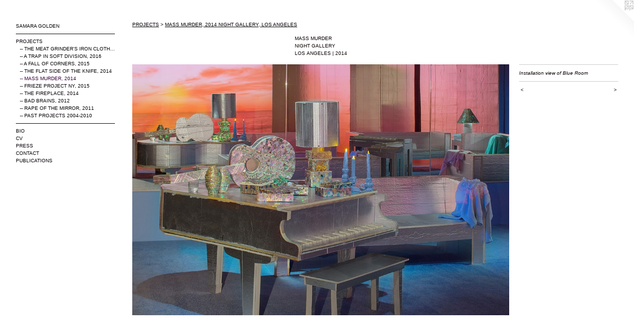

--- FILE ---
content_type: text/html;charset=utf-8
request_url: https://samaragolden.com/artwork/3424514-Installation-view-of-Blue-Room.html
body_size: 3708
content:
<!doctype html><html class="no-js a-image mobile-title-align--center has-mobile-menu-icon--left l-generic p-artwork has-page-nav mobile-menu-align--center has-wall-text "><head><meta charset="utf-8" /><meta content="IE=edge" http-equiv="X-UA-Compatible" /><meta http-equiv="X-OPP-Site-Id" content="3394" /><meta http-equiv="X-OPP-Revision" content="1353" /><meta http-equiv="X-OPP-Locke-Environment" content="production" /><meta http-equiv="X-OPP-Locke-Release" content="v0.0.129" /><title>SAMARA GOLDEN</title><link rel="canonical" href="https://samaragolden.com/artwork/3424514-Installation-view-of-Blue-Room.html" /><meta content="website" property="og:type" /><meta property="og:url" content="https://samaragolden.com/artwork/3424514-Installation-view-of-Blue-Room.html" /><meta property="og:title" content="Installation view of Blue Room" /><meta content="width=device-width, initial-scale=1" name="viewport" /><link type="text/css" rel="stylesheet" href="//cdnjs.cloudflare.com/ajax/libs/normalize/3.0.2/normalize.min.css" /><link type="text/css" rel="stylesheet" media="only all" href="//maxcdn.bootstrapcdn.com/font-awesome/4.3.0/css/font-awesome.min.css" /><link type="text/css" rel="stylesheet" media="not all and (min-device-width: 600px) and (min-device-height: 600px)" href="/release/locke/production/v0.0.129/css/small.css" /><link type="text/css" rel="stylesheet" media="only all and (min-device-width: 600px) and (min-device-height: 600px)" href="/release/locke/production/v0.0.129/css/large-generic.css" /><link type="text/css" rel="stylesheet" media="not all and (min-device-width: 600px) and (min-device-height: 600px)" href="/r16071416690000001353/css/small-site.css" /><link type="text/css" rel="stylesheet" media="only all and (min-device-width: 600px) and (min-device-height: 600px)" href="/r16071416690000001353/css/large-site.css" /><link type="text/css" rel="stylesheet" media="only all and (min-device-width: 600px) and (min-device-height: 600px)" href="//fonts.googleapis.com/css?family=Alegreya+Sans+SC:500" /><link type="text/css" rel="stylesheet" media="not all and (min-device-width: 600px) and (min-device-height: 600px)" href="//fonts.googleapis.com/css?family=Alegreya+Sans+SC:500&amp;text=SAMR%20GOLDEN" /><script>window.OPP = window.OPP || {};
OPP.modernMQ = 'only all';
OPP.smallMQ = 'not all and (min-device-width: 600px) and (min-device-height: 600px)';
OPP.largeMQ = 'only all and (min-device-width: 600px) and (min-device-height: 600px)';
OPP.downURI = '/x/3/9/4/3394/.down';
OPP.gracePeriodURI = '/x/3/9/4/3394/.grace_period';
OPP.imgL = function (img) {
  !window.lazySizes && img.onerror();
};
OPP.imgE = function (img) {
  img.onerror = img.onload = null;
  img.src = img.getAttribute('data-src');
  //img.srcset = img.getAttribute('data-srcset');
};</script><script src="/release/locke/production/v0.0.129/js/modernizr.js"></script><script src="/release/locke/production/v0.0.129/js/masonry.js"></script><script src="/release/locke/production/v0.0.129/js/respimage.js"></script><script src="/release/locke/production/v0.0.129/js/ls.aspectratio.js"></script><script src="/release/locke/production/v0.0.129/js/lazysizes.js"></script><script src="/release/locke/production/v0.0.129/js/large.js"></script><script src="/release/locke/production/v0.0.129/js/hammer.js"></script><script>if (!Modernizr.mq('only all')) { document.write('<link type="text/css" rel="stylesheet" href="/release/locke/production/v0.0.129/css/minimal.css">') }</script><style>.media-max-width {
  display: block;
}

@media (min-height: 923px) {

  .media-max-width {
    max-width: 1080.0px;
  }

}

@media (max-height: 923px) {

  .media-max-width {
    max-width: 117.0vh;
  }

}</style></head><body><a class=" logo hidden--small" href="http://otherpeoplespixels.com/ref/samaragolden.com" title="Website by OtherPeoplesPixels" target="_blank"></a><header id="header"><a class=" site-title" href="/home.html"><span class=" site-title-text u-break-word">SAMARA GOLDEN</span><div class=" site-title-media"></div></a><a id="mobile-menu-icon" class="mobile-menu-icon hidden--no-js hidden--large"><svg viewBox="0 0 21 17" width="21" height="17" fill="currentColor"><rect x="0" y="0" width="21" height="3" rx="0"></rect><rect x="0" y="7" width="21" height="3" rx="0"></rect><rect x="0" y="14" width="21" height="3" rx="0"></rect></svg></a></header><nav class=" hidden--large"><ul class=" site-nav"><li class="nav-item nav-home "><a class="nav-link " href="/home.html">Home</a></li><li class="nav-item nav-flex3 "><a class="nav-link " href="/page/3-SAMARA-GOLDEN.html">SAMARA GOLDEN</a></li><li class="d0 nav-divider hidden--small"></li><li class="nav-item expanded nav-museum "><a class="nav-link " href="/section/22404.html">PROJECTS</a><ul><li class="nav-gallery nav-item expanded "><a class="nav-link " href="/section/450598-THE-MEAT-GRINDER-S-IRON-CLOTHES-2017-WHITNEY-BIENNIAL-WHITNEY-MUSUEM-OF-AMERICAN-ART.html">--  THE MEAT GRINDER'S IRON CLOTHES</a></li><li class="nav-gallery nav-item expanded "><a class="nav-link " href="/section/437155-A-TRAP-IN-SOFT-DIVISION-2016-YERBA-BUENA-CENTER-FOR-THE-ARTS-SAN-FRANCISCO-CA.html">--  A TRAP IN SOFT DIVISION, 2016</a></li><li class="nav-gallery nav-item expanded "><a class="nav-link " href="/section/437157-A-FALL-OF-CORNERS-2015-CANADA-GALLERY-NEW-YORK-NY.html">--  A FALL OF CORNERS, 2015</a></li><li class="nav-gallery nav-item expanded "><a class="nav-link " href="/section/437159-THE-FLAT-SIDE-OF-THE-KNIFE-2014-MOMA-PS1-NEW-YORK.html">--  THE FLAT SIDE OF THE KNIFE, 2014</a></li><li class="nav-gallery nav-item expanded "><a class="selected nav-link " href="/section/437160-MASS-MURDER-2014-NIGHT-GALLERY-LOS-ANGELES.html">--  MASS MURDER, 2014</a></li><li class="nav-gallery nav-item expanded "><a class="nav-link " href="/section/437158-FRIEZE-PROJECT-NEW-YORK-2015-ALWAYS-SMILE-AT-THE-MASK-OF-HATE-FOR-IT-COVERS-A-SAD-FACE.html">--  FRIEZE PROJECT NY, 2015</a></li><li class="nav-gallery nav-item expanded "><a class="nav-link " href="/section/437163-THE-FIREPLACE-2014.html">--  THE FIREPLACE, 2014</a></li><li class="nav-gallery nav-item expanded "><a class="nav-link " href="/section/437161-BAD-BRAINS-2012-NIGHT-GALLERY-AT-FRIEZE-NEW-YORK.html">--  BAD BRAINS, 2012</a></li><li class="nav-gallery nav-item expanded "><a class="nav-link " href="/section/437162-RAPE-OF-THE-MIRROR-2011-NIGHT-GALLERY-LOS-ANGELES.html">--  RAPE OF THE MIRROR, 2011</a></li><li class="nav-item expanded nav-museum "><a class="nav-link " href="/section/437637-PAST-PROJECTS-2004-2010.html">--  PAST PROJECTS  2004-2010 </a><ul><li class="nav-gallery nav-item "><a class="nav-link " href="/section/437639-IT-S-SO-CLASSIC-TO-BE-WRONG-2010.html">&gt;  CLASSIC TO BE WRONG 2010</a></li><li class="nav-gallery nav-item "><a class="nav-link " href="/artwork/1655969-BUSTS-MY-PERSONAL-WINTER-2010.html">&gt;  MY PERSONAL WINTER 2010</a></li><li class="nav-gallery nav-item "><a class="nav-link " href="/section/437620-PENUMBRA-II-2009-FERENBALM-GURBR-STATION-GALLERY-KARLSRUHE-GERMANY.html">&gt;  PENUMBRA 2009</a></li><li class="nav-gallery nav-item "><a class="nav-link " href="/section/437626-THERE-S-MORE-BUT-IT-S-INVISIBLE-2009.html">&gt;  MORE BUT IT'S INVISIBLE 2009</a></li><li class="nav-gallery nav-item "><a class="nav-link " href="/artwork/1047011-Installation-view.html">&gt;  FAVORITE COLOR IS CLEAR 2009</a></li><li class="nav-gallery nav-item "><a class="nav-link " href="/artwork/968849-Installation-view.html">&gt;  HOWARDINA D'VILLE VISITS 2009</a></li><li class="nav-gallery nav-item "><a class="nav-link " href="/section/437625-YES-NO-PARTY-2008-SCULPTURE-CENTER-QUEENS-NY.html">&gt;  YES NO PARTY 2008</a></li><li class="nav-gallery nav-item "><a class="nav-link " href="/section/437627-POWER-BALLAD-2008.html">&gt;  POWER BALLAD 2008</a></li><li class="nav-gallery nav-item "><a class="nav-link " href="/section/437628-HOSPITAL-PAINTING-2008.html">&gt;  HOSPITAL PAINTING 2008</a></li><li class="nav-gallery nav-item "><a class="nav-link " href="/section/437629-SUGAR-FILM-2005.html">&gt;  SUGAR FILM (COLLABORATION) 2005</a></li></ul></li></ul></li><li class="d0 nav-divider hidden--small"></li><li class="nav-flex1 nav-item "><a class="nav-link " href="/page/1-BIO.html">BIO</a></li><li class="nav-item nav-pdf1 "><a target="_blank" class="nav-link " href="//img-cache.oppcdn.com/fixed/3394/assets/4uOWBUan30zaRe7q.pdf">CV</a></li><li class="nav-item nav-pdf2 "><a target="_blank" class="nav-link " href="//img-cache.oppcdn.com/fixed/3394/assets/h2eqTyhPWlvIvRpl.pdf">PRESS</a></li><li class="nav-item nav-contact "><a class="nav-link " href="/contact.html">CONTACT</a></li><li class="nav-flex2 nav-item "><a class="nav-link " href="/page/2-PUBLICATIONS.html">PUBLICATIONS</a></li></ul></nav><div class=" content"><nav class=" hidden--small" id="nav"><header><a class=" site-title" href="/home.html"><span class=" site-title-text u-break-word">SAMARA GOLDEN</span><div class=" site-title-media"></div></a></header><ul class=" site-nav"><li class="nav-item nav-home "><a class="nav-link " href="/home.html">Home</a></li><li class="nav-item nav-flex3 "><a class="nav-link " href="/page/3-SAMARA-GOLDEN.html">SAMARA GOLDEN</a></li><li class="d0 nav-divider hidden--small"></li><li class="nav-item expanded nav-museum "><a class="nav-link " href="/section/22404.html">PROJECTS</a><ul><li class="nav-gallery nav-item expanded "><a class="nav-link " href="/section/450598-THE-MEAT-GRINDER-S-IRON-CLOTHES-2017-WHITNEY-BIENNIAL-WHITNEY-MUSUEM-OF-AMERICAN-ART.html">--  THE MEAT GRINDER'S IRON CLOTHES</a></li><li class="nav-gallery nav-item expanded "><a class="nav-link " href="/section/437155-A-TRAP-IN-SOFT-DIVISION-2016-YERBA-BUENA-CENTER-FOR-THE-ARTS-SAN-FRANCISCO-CA.html">--  A TRAP IN SOFT DIVISION, 2016</a></li><li class="nav-gallery nav-item expanded "><a class="nav-link " href="/section/437157-A-FALL-OF-CORNERS-2015-CANADA-GALLERY-NEW-YORK-NY.html">--  A FALL OF CORNERS, 2015</a></li><li class="nav-gallery nav-item expanded "><a class="nav-link " href="/section/437159-THE-FLAT-SIDE-OF-THE-KNIFE-2014-MOMA-PS1-NEW-YORK.html">--  THE FLAT SIDE OF THE KNIFE, 2014</a></li><li class="nav-gallery nav-item expanded "><a class="selected nav-link " href="/section/437160-MASS-MURDER-2014-NIGHT-GALLERY-LOS-ANGELES.html">--  MASS MURDER, 2014</a></li><li class="nav-gallery nav-item expanded "><a class="nav-link " href="/section/437158-FRIEZE-PROJECT-NEW-YORK-2015-ALWAYS-SMILE-AT-THE-MASK-OF-HATE-FOR-IT-COVERS-A-SAD-FACE.html">--  FRIEZE PROJECT NY, 2015</a></li><li class="nav-gallery nav-item expanded "><a class="nav-link " href="/section/437163-THE-FIREPLACE-2014.html">--  THE FIREPLACE, 2014</a></li><li class="nav-gallery nav-item expanded "><a class="nav-link " href="/section/437161-BAD-BRAINS-2012-NIGHT-GALLERY-AT-FRIEZE-NEW-YORK.html">--  BAD BRAINS, 2012</a></li><li class="nav-gallery nav-item expanded "><a class="nav-link " href="/section/437162-RAPE-OF-THE-MIRROR-2011-NIGHT-GALLERY-LOS-ANGELES.html">--  RAPE OF THE MIRROR, 2011</a></li><li class="nav-item expanded nav-museum "><a class="nav-link " href="/section/437637-PAST-PROJECTS-2004-2010.html">--  PAST PROJECTS  2004-2010 </a><ul><li class="nav-gallery nav-item "><a class="nav-link " href="/section/437639-IT-S-SO-CLASSIC-TO-BE-WRONG-2010.html">&gt;  CLASSIC TO BE WRONG 2010</a></li><li class="nav-gallery nav-item "><a class="nav-link " href="/artwork/1655969-BUSTS-MY-PERSONAL-WINTER-2010.html">&gt;  MY PERSONAL WINTER 2010</a></li><li class="nav-gallery nav-item "><a class="nav-link " href="/section/437620-PENUMBRA-II-2009-FERENBALM-GURBR-STATION-GALLERY-KARLSRUHE-GERMANY.html">&gt;  PENUMBRA 2009</a></li><li class="nav-gallery nav-item "><a class="nav-link " href="/section/437626-THERE-S-MORE-BUT-IT-S-INVISIBLE-2009.html">&gt;  MORE BUT IT'S INVISIBLE 2009</a></li><li class="nav-gallery nav-item "><a class="nav-link " href="/artwork/1047011-Installation-view.html">&gt;  FAVORITE COLOR IS CLEAR 2009</a></li><li class="nav-gallery nav-item "><a class="nav-link " href="/artwork/968849-Installation-view.html">&gt;  HOWARDINA D'VILLE VISITS 2009</a></li><li class="nav-gallery nav-item "><a class="nav-link " href="/section/437625-YES-NO-PARTY-2008-SCULPTURE-CENTER-QUEENS-NY.html">&gt;  YES NO PARTY 2008</a></li><li class="nav-gallery nav-item "><a class="nav-link " href="/section/437627-POWER-BALLAD-2008.html">&gt;  POWER BALLAD 2008</a></li><li class="nav-gallery nav-item "><a class="nav-link " href="/section/437628-HOSPITAL-PAINTING-2008.html">&gt;  HOSPITAL PAINTING 2008</a></li><li class="nav-gallery nav-item "><a class="nav-link " href="/section/437629-SUGAR-FILM-2005.html">&gt;  SUGAR FILM (COLLABORATION) 2005</a></li></ul></li></ul></li><li class="d0 nav-divider hidden--small"></li><li class="nav-flex1 nav-item "><a class="nav-link " href="/page/1-BIO.html">BIO</a></li><li class="nav-item nav-pdf1 "><a target="_blank" class="nav-link " href="//img-cache.oppcdn.com/fixed/3394/assets/4uOWBUan30zaRe7q.pdf">CV</a></li><li class="nav-item nav-pdf2 "><a target="_blank" class="nav-link " href="//img-cache.oppcdn.com/fixed/3394/assets/h2eqTyhPWlvIvRpl.pdf">PRESS</a></li><li class="nav-item nav-contact "><a class="nav-link " href="/contact.html">CONTACT</a></li><li class="nav-flex2 nav-item "><a class="nav-link " href="/page/2-PUBLICATIONS.html">PUBLICATIONS</a></li></ul><footer><div class=" copyright">© SAMARA GOLDEN</div><div class=" credit"><a href="http://otherpeoplespixels.com/ref/samaragolden.com" target="_blank">Website by OtherPeoplesPixels</a></div></footer></nav><main id="main"><div class=" page clearfix media-max-width"><h1 class="parent-title title"><a href="/section/22404.html" class="root title-segment hidden--small">PROJECTS</a><span class=" title-sep hidden--small"> &gt; </span><a class=" title-segment" href="/section/437160-MASS-MURDER-2014-NIGHT-GALLERY-LOS-ANGELES.html">MASS MURDER, 2014
NIGHT GALLERY, LOS ANGELES



</a></h1><div class="description wordy t-multi-column description-0 u-columns-1 u-break-word border-color "><p>MASS MURDER <br clear="none" />NIGHT GALLERY <br clear="none" />LOS ANGELES | 2014</p></div><div class=" media-and-info"><div class=" page-media-wrapper media"><a class=" page-media u-spaceball" title="Installation view of Blue Room" href="/artwork/3424517-Installation-view-of-Red-Room.html" id="media"><img data-aspectratio="1080/720" class="u-img " alt="Installation view of Blue Room" src="//img-cache.oppcdn.com/fixed/3394/assets/FZo0C1LujXEABzW0.jpg" srcset="//img-cache.oppcdn.com/img/v1.0/s:3394/t:QkxBTksrVEVYVCtIRVJF/p:12/g:tl/o:2.5/a:50/q:90/1400x720-FZo0C1LujXEABzW0.jpg/1080x720/6acaff714e27d0d951368ac0dd7905f1.jpg 1080w,
//img-cache.oppcdn.com/img/v1.0/s:3394/t:QkxBTksrVEVYVCtIRVJF/p:12/g:tl/o:2.5/a:50/q:90/984x588-FZo0C1LujXEABzW0.jpg/882x588/444573b744043d43396e6255709d2d75.jpg 882w,
//img-cache.oppcdn.com/fixed/3394/assets/FZo0C1LujXEABzW0.jpg 640w" sizes="(max-device-width: 599px) 100vw,
(max-device-height: 599px) 100vw,
(max-width: 640px) 640px,
(max-height: 426px) 640px,
(max-width: 882px) 882px,
(max-height: 588px) 882px,
1080px" /></a><a class=" zoom-corner" style="display: none" id="zoom-corner"><span class=" zoom-icon fa fa-search-plus"></span></a><div class="share-buttons a2a_kit social-icons hidden--small" data-a2a-title="Installation view of Blue Room" data-a2a-url="https://samaragolden.com/artwork/3424514-Installation-view-of-Blue-Room.html"></div></div><div class=" info border-color"><div class=" wall-text border-color"><div class=" wt-item wt-title">Installation view of Blue Room</div></div><div class=" page-nav hidden--small border-color clearfix"><a class=" prev" id="artwork-prev" href="/artwork/3424513-Installation-view-of-Blue-Room.html">&lt; <span class=" m-hover-show">previous</span></a> <a class=" next" id="artwork-next" href="/artwork/3424517-Installation-view-of-Red-Room.html"><span class=" m-hover-show">next</span> &gt;</a></div></div></div><div class="share-buttons a2a_kit social-icons hidden--large" data-a2a-title="Installation view of Blue Room" data-a2a-url="https://samaragolden.com/artwork/3424514-Installation-view-of-Blue-Room.html"></div></div></main></div><footer><div class=" copyright">© SAMARA GOLDEN</div><div class=" credit"><a href="http://otherpeoplespixels.com/ref/samaragolden.com" target="_blank">Website by OtherPeoplesPixels</a></div></footer><div class=" modal zoom-modal" style="display: none" id="zoom-modal"><style>@media (min-aspect-ratio: 3/2) {

  .zoom-media {
    width: auto;
    max-height: 720px;
    height: 100%;
  }

}

@media (max-aspect-ratio: 3/2) {

  .zoom-media {
    height: auto;
    max-width: 1080px;
    width: 100%;
  }

}
@supports (object-fit: contain) {
  img.zoom-media {
    object-fit: contain;
    width: 100%;
    height: 100%;
    max-width: 1080px;
    max-height: 720px;
  }
}</style><div class=" zoom-media-wrapper u-spaceball"><img onerror="OPP.imgE(this);" onload="OPP.imgL(this);" data-src="//img-cache.oppcdn.com/fixed/3394/assets/FZo0C1LujXEABzW0.jpg" data-srcset="//img-cache.oppcdn.com/img/v1.0/s:3394/t:QkxBTksrVEVYVCtIRVJF/p:12/g:tl/o:2.5/a:50/q:90/1400x720-FZo0C1LujXEABzW0.jpg/1080x720/6acaff714e27d0d951368ac0dd7905f1.jpg 1080w,
//img-cache.oppcdn.com/img/v1.0/s:3394/t:QkxBTksrVEVYVCtIRVJF/p:12/g:tl/o:2.5/a:50/q:90/984x588-FZo0C1LujXEABzW0.jpg/882x588/444573b744043d43396e6255709d2d75.jpg 882w,
//img-cache.oppcdn.com/fixed/3394/assets/FZo0C1LujXEABzW0.jpg 640w" data-sizes="(max-device-width: 599px) 100vw,
(max-device-height: 599px) 100vw,
(max-width: 640px) 640px,
(max-height: 426px) 640px,
(max-width: 882px) 882px,
(max-height: 588px) 882px,
1080px" class="zoom-media lazyload hidden--no-js " alt="Installation view of Blue Room" /><noscript><img class="zoom-media " alt="Installation view of Blue Room" src="//img-cache.oppcdn.com/fixed/3394/assets/FZo0C1LujXEABzW0.jpg" /></noscript></div></div><div class=" offline"></div><script src="/release/locke/production/v0.0.129/js/small.js"></script><script src="/release/locke/production/v0.0.129/js/artwork.js"></script><script>window.oppa=window.oppa||function(){(oppa.q=oppa.q||[]).push(arguments)};oppa('config','pathname','production/v0.0.129/3394');oppa('set','g','true');oppa('set','l','generic');oppa('set','p','artwork');oppa('set','a','image');oppa('rect','m','media','');oppa('send');</script><script async="" src="/release/locke/production/v0.0.129/js/analytics.js"></script><script src="https://otherpeoplespixels.com/static/enable-preview.js"></script></body></html>

--- FILE ---
content_type: text/css;charset=utf-8
request_url: https://samaragolden.com/r16071416690000001353/css/large-site.css
body_size: 498
content:
body {
  background-color: #FFFFFF;
  font-weight: normal;
  font-style: normal;
  font-family: "Arial", "Helvetica", sans-serif;
}

body {
  color: #0a0000;
}

main a {
  color: #737373;
}

main a:hover {
  text-decoration: underline;
  color: #8c8c8c;
}

main a:visited {
  color: #8c8c8c;
}

.site-title, .mobile-menu-icon {
  color: #ffffff;
}

.site-nav, .mobile-menu-link, nav:before, nav:after {
  color: #050005;
}

.site-nav a {
  color: #050005;
}

.site-nav a:hover {
  text-decoration: none;
  color: #380038;
}

.site-nav a:visited {
  color: #050005;
}

.site-nav a.selected {
  color: #380038;
}

.site-nav:hover a.selected {
  color: #050005;
}

footer {
  color: #ebeaea;
}

footer a {
  color: #737373;
}

footer a:hover {
  text-decoration: underline;
  color: #8c8c8c;
}

footer a:visited {
  color: #8c8c8c;
}

.title, .news-item-title, .flex-page-title {
  color: #050005;
}

.title a {
  color: #050005;
}

.title a:hover {
  text-decoration: none;
  color: #380038;
}

.title a:visited {
  color: #050005;
}

.hr, .hr-before:before, .hr-after:after, .hr-before--small:before, .hr-before--large:before, .hr-after--small:after, .hr-after--large:after {
  border-top-color: #d60000;
}

.button {
  background: #737373;
  color: #FFFFFF;
}

.social-icon {
  background-color: #0a0000;
  color: #FFFFFF;
}

.welcome-modal {
  background-color: #FFFFFF;
}

.share-button .social-icon {
  color: #0a0000;
}

.site-title {
  font-family: "Alegreya Sans SC", sans-serif;
  font-style: normal;
  font-weight: 500;
}

.site-nav {
  font-family: "Arial", "Helvetica", sans-serif;
  font-style: normal;
  font-weight: 400;
}

.section-title, .parent-title, .news-item-title, .link-name, .preview-placeholder, .preview-image, .flex-page-title {
  font-family: "Arial", "Helvetica", sans-serif;
  font-style: normal;
  font-weight: 400;
}

body {
  font-size: 10px;
}

.site-title {
  font-size: 11px;
}

.site-nav {
  font-size: 10px;
}

.title, .news-item-title, .link-name, .flex-page-title {
  font-size: 10px;
}

.border-color {
  border-color: hsla(0, 100%, 1.9607843%, 0.2);
}

.p-artwork .page-nav a {
  color: #0a0000;
}

.p-artwork .page-nav a:hover {
  text-decoration: none;
  color: #0a0000;
}

.p-artwork .page-nav a:visited {
  color: #0a0000;
}

.wordy {
  text-align: justify;
}

--- FILE ---
content_type: text/css;charset=utf-8
request_url: https://samaragolden.com/r16071416690000001353/css/small-site.css
body_size: 371
content:
body {
  background-color: #FFFFFF;
  font-weight: normal;
  font-style: normal;
  font-family: "Arial", "Helvetica", sans-serif;
}

body {
  color: #0a0000;
}

main a {
  color: #737373;
}

main a:hover {
  text-decoration: underline;
  color: #8c8c8c;
}

main a:visited {
  color: #8c8c8c;
}

.site-title, .mobile-menu-icon {
  color: #ffffff;
}

.site-nav, .mobile-menu-link, nav:before, nav:after {
  color: #050005;
}

.site-nav a {
  color: #050005;
}

.site-nav a:hover {
  text-decoration: none;
  color: #380038;
}

.site-nav a:visited {
  color: #050005;
}

.site-nav a.selected {
  color: #380038;
}

.site-nav:hover a.selected {
  color: #050005;
}

footer {
  color: #ebeaea;
}

footer a {
  color: #737373;
}

footer a:hover {
  text-decoration: underline;
  color: #8c8c8c;
}

footer a:visited {
  color: #8c8c8c;
}

.title, .news-item-title, .flex-page-title {
  color: #050005;
}

.title a {
  color: #050005;
}

.title a:hover {
  text-decoration: none;
  color: #380038;
}

.title a:visited {
  color: #050005;
}

.hr, .hr-before:before, .hr-after:after, .hr-before--small:before, .hr-before--large:before, .hr-after--small:after, .hr-after--large:after {
  border-top-color: #d60000;
}

.button {
  background: #737373;
  color: #FFFFFF;
}

.social-icon {
  background-color: #0a0000;
  color: #FFFFFF;
}

.welcome-modal {
  background-color: #FFFFFF;
}

.site-title {
  font-family: "Alegreya Sans SC", sans-serif;
  font-style: normal;
  font-weight: 500;
}

nav {
  font-family: "Arial", "Helvetica", sans-serif;
  font-style: normal;
  font-weight: 400;
}

.wordy {
  text-align: left;
}

.site-title {
  font-size: 2.1875rem;
}

footer .credit a {
  color: #0a0000;
}

--- FILE ---
content_type: text/css; charset=utf-8
request_url: https://fonts.googleapis.com/css?family=Alegreya+Sans+SC:500&text=SAMR%20GOLDEN
body_size: -445
content:
@font-face {
  font-family: 'Alegreya Sans SC';
  font-style: normal;
  font-weight: 500;
  src: url(https://fonts.gstatic.com/l/font?kit=mtGm4-RGJqfMvt7P8FUr0Q1j-Hf1DrpG0iFrN4J-AeRNeC5U63BfL35v1g&skey=dfe3dbe00507cf7e&v=v24) format('woff2');
}
